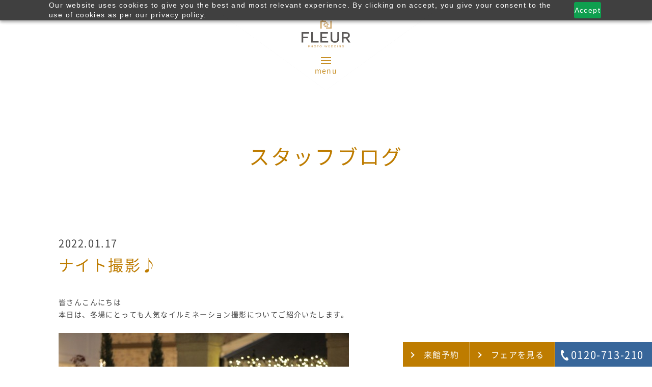

--- FILE ---
content_type: text/html; charset=UTF-8
request_url: https://www.photowedding-fleur.jp/blog/26754.html
body_size: 6589
content:
<!doctype html>
<html class="-no-js" lang="ja">
<head>
<meta charset="utf-8">

<title>  ナイト撮影♪｜《公式》フォトウエディング フルール｜愛知県三河安城のフォトウエディングスタジオ</title>

    <meta charset="utf-8">
    <meta content="address=no, email=no, telephone=no" name="format-detection">
    <meta content="initial-scale=1, width=device-width" name="viewport">
    <meta name="application-name" content="フォトウエディング フルール"/>
    <meta name="msapplication-square70x70logo" content="mstile-70x70.png"/>
    <meta name="msapplication-square150x150logo" content="mstile-150x150.png"/>
    <meta name="msapplication-wide310x150logo" content="mstile-310x150.png"/>
    <meta name="msapplication-square310x310logo" content="mstile-310x310.png"/>
    <meta name="msapplication-TileColor" content="#ffffff"/>
    <meta name="theme-color" content="#ffffff">
<link rel='prev' title='館内ロビーでの撮影' href='https://www.photowedding-fleur.jp/blog/26749.html' />
<link rel='next' title='真似したい館内撮影' href='https://www.photowedding-fleur.jp/blog/26764.html' />
<link rel='canonical' href='https://www.photowedding-fleur.jp/blog/26754.html' />
    <link href="/favicon.ico" rel="icon" type="image/x-icon">
    <link href="/apple-touch-icon-180x180.png" rel="apple-touch-icon">
    <link href="/faviconandroid-chrome-192x192.png" rel="icon" type="image/png" sizes="192x192">
    <link href="/assets/styles/main.css" rel="stylesheet">
    <link href="/assets/styles/print.css" media="print" rel="stylesheet">
    <link href="/assets/styles/slick.css" rel="stylesheet">
    <link href="https://fonts.googleapis.com/css?family=Bentham&display=swap" rel="stylesheet">
<link href="/assets/styles/blog.css" rel="stylesheet">
<meta content="愛知県三河安城のフォトウエディングスタジオ「フォトウエディング フルール」のスタッフブログページです。ステンドグラス輝くチャペルやプライベートガーデンでの最高のフォトウェディングをご提案いたします。スタジオ見学やドレス試着などイメージが膨らむ体験フェアも充実。Webからもご予約いただけます。" name="description">


<script charset="utf-8" src="/assets/scripts/precedence.js"></script>
<script charset="utf-8" src="/assets/scripts/analysis.js"></script>
<script charset="utf-8" src="/assets/scripts/jquery.min.js"></script>   
<body id="top" class="blog 26754">
<!-- Google Tag Manager (noscript) -->
<noscript><iframe src="https://www.googletagmanager.com/ns.html?id=GTM-M6STK4N"
height="0" width="0" style="display:none;visibility:hidden"></iframe></noscript>
<!-- End Google Tag Manager (noscript) -->
</head>



<header class="site-header">
  <nav class="header-nav">
    <div class="header-top">
      <div class="site-logo">
          <a href="/">
            <img src="/assets/images/svg/site-logo.svg" alt="PHOTO WEDDING FLEUR">
          </a>
      </div>
      <div class="header-menu-button-wrapper">
        <div class="header-menu-button-content header-menu-button-content--close">
          <p class="button header-menu-button text-center">
            <span></span>
          </p>
          <p class="text text-center menu">menu</p>
          <p class="text text-center close">close</p>
        </div>
      </div>
    </div>
    <div class="container">
      <div class="header-content">
        <nav class="header-main-nav">
          <ul class="main-nav__categories__list">
            <li class="main-nav__categories__list__item" data-category="reason">
                <div class="image main-nav__categories__list__item__image">
                  <a href="/reason/"><img src="/assets/images/common/img_header_01.jpg" alt="選ばれる理由" class="view--is-not-sp"></a>
              </div>
              <p class="main-nav__categories__list__item__heading">
                <a href="/reason/">選ばれる理由</a>
              </p>
            </li>
            <li class="main-nav__categories__list__item" data-category="fair">
              <div class="image main-nav__categories__list__item__image">
                <a href="/fair/"><img src="/assets/images/common/img_header_02.jpg" alt="フェア" class="view--is-not-sp"></a>
              </div>
              <p class="main-nav__categories__list__item__heading">
                <a href="/fair/">フェア</a>
              </p>
            </li>
            <li class="main-nav__categories__list__item" data-category="plan">
                <div class="image main-nav__categories__list__item__image">
                  <a href="/plan/"><img src="/assets/images/common/img_header_03.jpg" alt="プラン" class="view--is-not-sp"></a>
              </div>
              <p class="main-nav__categories__list__item__heading">
                <a href="/plan/">プラン</a>
              </p>
            </li>
            <li class="main-nav__categories__list__item" data-category="style">
              <div class="image main-nav__categories__list__item__image">
                <a href="/style/"><img src="/assets/images/common/img_header_04.jpg" alt="フォトスタイル" class="view--is-not-sp"></a>
              </div>
              <p class="main-nav__categories__list__item__heading">
                <a href="/style/">フォトスタイル</a>
              </p>
              <ul class="detail-list">
                <li class="detail-list__item"><a href="/style/studio/" class="icon icon--default">スタジオ</a></li>
                <li class="detail-list__item"><a href="/style/location/" class="icon icon--default">ロケーション</a></li>
                <li class="detail-list__item"><a href="/style/solo-wedding/" class="icon icon--default">ソロウェディング</a></li>
                <li class="detail-list__item"><a href="/style/family-friends/" class="icon icon--default">家族・友人とのフォト</a></li>
              </ul>
            </li>
            <li class="main-nav__categories__list__item" data-category="gallery">
              <div class="image main-nav__categories__list__item__image">
                <a href="/gallery/"><img src="/assets/images/common/img_header_10.jpg" alt="フォトギャラリー" class="view--is-not-sp"></a>
              </div>
              <p class="main-nav__categories__list__item__heading">
                <a href="/gallery/">フォトギャラリー</a>
              </p>
              <ul class="detail-list">
                <li class="detail-list__item"><a href="/gallery/gallerycate/studio_inside/" class="icon icon--default">スタジオ（館内）</a></li>
                <li class="detail-list__item"><a href="/gallery/gallerycate/studio_garden/" class="icon icon--default">スタジオ（ガーデン）</a></li>
                <li class="detail-list__item"><a href="/gallery/gallerycate/location_photo/" class="icon icon--default">ロケーションフォト</a></li>
              </ul>
            </li>
            <li class="main-nav__categories__list__item" data-category="album">
              <div class="image main-nav__categories__list__item__image">
                <a href="/album/"><img src="/assets/images/common/img_header_05.jpg" alt="アルバム・レタッチ" class="view--is-not-sp"></a>
              </div>
              <p class="main-nav__categories__list__item__heading">
                <a href="/album/">アルバム・レタッチ</a>
              </p>
            </li>
            <li class="main-nav__categories__list__item" data-category="costume">
              <div class="image main-nav__categories__list__item__image">
                <a href="/costume/"><img src="/assets/images/common/img_header_06.jpg" alt="衣裳" class="view--is-not-sp"></a>
              </div>
              <p class="main-nav__categories__list__item__heading">
                <a href="/costume/">衣裳</a>
              </p>
            </li>
            <li class="main-nav__categories__list__item" data-category="produce">
              <div class="image main-nav__categories__list__item__image">
                <a href="/produce/"><img src="/assets/images/common/img_header_07.jpg" alt="プロデュース" class="view--is-not-sp"></a>
              </div>
              <p class="main-nav__categories__list__item__heading">
                <a href="/produce/">プロデュース</a>
              </p>
            </li>
            <li class="main-nav__categories__list__item" data-category="blog">
              <div class="image main-nav__categories__list__item__image">
                <a href="/blog/"><img src="/assets/images/common/img_header_08.jpg" alt="スタッフブログ" class="view--is-not-sp"></a>
              </div>
              <p class="main-nav__categories__list__item__heading">
                <a href="/blog/">スタッフブログ</a>
              </p>
            </li>
            <li class="main-nav__categories__list__item" data-category="flow">
              <div class="image main-nav__categories__list__item__image">
                <a href="/flow/"><img src="/assets/images/common/img_header_09.jpg" alt="「お申し込み」から「写真のお渡し」まで" class="view--is-not-sp"></a>
              </div>
              <p class="main-nav__categories__list__item__heading">
                <a href="/flow/">「お申し込み」から「写真のお渡し」まで</a>
              </p>
            </li>
            <li class="main-nav__categories__list__item" data-category="others">
              <ul class="detail-list">
                <li class="detail-list__item"><a href="/access/" class="icon icon--default">アクセス</a></li>
                <li class="detail-list__item"><a href="/faq/" class="icon icon--default">よくあるご質問</a></li>
              </ul>
            </li>
          </ul>
        </nav>
      </div>
      <div class="cta header-cta">
        <div class="header-cta__content">
          <nav class="header-cta-nav">
            <ul class="header-cta__content__list">
              <li class="header-cta__content__list__item">
                <p class="text text--reserve"><a href="/inquiry/reserve.html" class="icon icon--default">来館予約</a></p>
              </li>
              <li class="header-cta__content__list__item">
                <p class="text text--pamphlet"><a href="/fair/" class="icon icon--default">フェアを見る</a></p>
              </li>
              <li class="header-cta__content__list__item">
                <p class="text text--inquiry">
                  <a href="tel:0120713210" class="icon icon--phone"><span class="view--is-desktop">0120-713-210</span><span class="view--is-desktop-lower">電話</span></a>
                </p>
              </li>
            </ul>
          </nav>
        </div>
      </div>
    </div>
  </nav>
</header>

    
<main class="site-content">
	<section>
		<div class="mood mood--news--detail-01 mood--narrow--bottom">
			<div class="no-billboard">
				<div class="blog-content">
					<div class="container">
						<h2 class="heading-2">スタッフブログ</h2>
						<div class="content">
							<p class="blog-heading-sub">2022.01.17</p>
							<h1 class="blog-heading">ナイト撮影♪</h1>
							<p class="paragraph"><p><p>皆さんこんにちは</p>
<p>本日は、冬場にとっても人気なイルミネーション撮影についてご紹介いたします。</p>
<p>&nbsp;</p>
<p><a href="https://www.photowedding-fleur.jp/cms/wp-content/uploads/0145.jpg" target="_blank"><img class="alignnone size-size-m wp-image-26758" title="0145" src="https://www.photowedding-fleur.jp/cms/wp-content/uploads/0145-570x379.jpg" alt="" width="570" height="379" /></a></p>
<p>&nbsp;</p>
<p><a href="https://www.photowedding-fleur.jp/cms/wp-content/uploads/01302.jpg" target="_blank"><img class="alignnone size-size-m wp-image-26759" title="0130" src="https://www.photowedding-fleur.jp/cms/wp-content/uploads/01302-570x379.jpg" alt="" width="570" height="379" /></a></p>
<p>&nbsp;</p>
<p><a href="https://www.photowedding-fleur.jp/cms/wp-content/uploads/01502.jpg" target="_blank"><img class="alignnone size-size-m wp-image-26760" title="0150" src="https://www.photowedding-fleur.jp/cms/wp-content/uploads/01502-570x379.jpg" alt="" width="570" height="379" /></a></p>
<p>&nbsp;</p>
<p>先日お手伝いしたご新郎様は、バイクが好きで冬場の寒い時期でもバイクの運転は欠かせないそう</p>
<p>撮影でも自慢のバイクを使って一緒に撮影しました♪</p>
<p>&nbsp;</p>
<p>イルミネーションの煌めく中、笑顔いっぱいなおふたりの撮影でした！</p>
<p>&nbsp;</p>
<p>ウェディングプランナー：池田 栞里</p>
</p></p>
							<div class="sns">
                	    		<ul class="list sns-list">
                	    			<li class="list__item sns-list__item">
                	    			    <a href="https://www.instagram.com/photowedding_fleur/" target="_blank">
                	    			    <img src="/assets/images/svg/sns_instagram.svg" alt="instagram" width="40" height="40">
                	    			    </a>
                	    			</li>
                	    			<li class="list__item sns-list__item">
									<a href="https://twitter.com/wedding_fleur" target="_blank">
                	    			    <img src="/assets/images/svg/sns_twitter.svg" alt="twitter" width="40" height="40">
                	    			    </a>
                	    			</li>
                	    			<li class="list__item sns-list__item">
                	    			    <a href="https://www.facebook.com/PHOTOWEDDINGFLEUR/" target="_blank">
                	    			    <img src="/assets/images/svg/sns_facebook.svg" alt="facebook" width="40" height="40">
                	    			    </a>
                	    			</li>
                	    			<li class="list__item sns-list__item">
									<a href="https://www.addtoany.com/add_to/line?linkurl=https://www.photowedding-fleur.jp/&amp;linkname=愛知県三河安城のフォトウエディングスタジオ《公式》フォトウエディング フルール&amp;linknote=愛知県三河安城のフォトウエディングスタジオ「フォトウエディング フルール」では、ステンドグラス輝くチャペルやプライベートガーデンでの最高のフォトウェディングをご提案いたします。スタジオ見学やドレス試着などイメージが膨らむ体験フェアも充実。Webからもご予約いただけます。" target="_blank">
                	    			    <img src="/assets/images/svg/sns_line.svg" alt="line" width="40" height="40">
                	    			    </a>
                	    			</li>
								</ul>
							</div>
							<div class="call-link call-link--01">
								<a href="/fair/">
									<div class="child image">
									</div>
									<div class="child content">
										<span class="icon icon--arrow">フェアはこちら</span>
										<p class="paragraph">会場見学をしてイメージを膨らまそう！おすすめフェア情報をチェック</p>
									</div>
								</a>
							</div>
						</div>
						<p class="button button--default"><a href="/blog/" class="icon icon--default">スタッフブログ一覧に戻る</a></p>
					</div>
				</div>
				<div class="sort-wrapper">
					<div class="container">
						<div class="sort">
							<div class="sort-child backnumber">
								<p class="text white">バックナンバー</p>
								<select name="archive-dropdown" onChange="location.href=value" class="select month empty">
									<option vale="">選択してください</option>
											<option value='https://www.photowedding-fleur.jp/blog/date/2026/01'> 2026年1月 &nbsp;(12)</option>
	<option value='https://www.photowedding-fleur.jp/blog/date/2025/12'> 2025年12月 &nbsp;(13)</option>
	<option value='https://www.photowedding-fleur.jp/blog/date/2025/11'> 2025年11月 &nbsp;(15)</option>
	<option value='https://www.photowedding-fleur.jp/blog/date/2025/10'> 2025年10月 &nbsp;(14)</option>
	<option value='https://www.photowedding-fleur.jp/blog/date/2025/09'> 2025年9月 &nbsp;(15)</option>
	<option value='https://www.photowedding-fleur.jp/blog/date/2025/08'> 2025年8月 &nbsp;(16)</option>
	<option value='https://www.photowedding-fleur.jp/blog/date/2025/07'> 2025年7月 &nbsp;(15)</option>
	<option value='https://www.photowedding-fleur.jp/blog/date/2025/06'> 2025年6月 &nbsp;(15)</option>
	<option value='https://www.photowedding-fleur.jp/blog/date/2025/05'> 2025年5月 &nbsp;(16)</option>
	<option value='https://www.photowedding-fleur.jp/blog/date/2025/04'> 2025年4月 &nbsp;(30)</option>
	<option value='https://www.photowedding-fleur.jp/blog/date/2025/03'> 2025年3月 &nbsp;(31)</option>
	<option value='https://www.photowedding-fleur.jp/blog/date/2025/02'> 2025年2月 &nbsp;(27)</option>
	<option value='https://www.photowedding-fleur.jp/blog/date/2025/01'> 2025年1月 &nbsp;(29)</option>
	<option value='https://www.photowedding-fleur.jp/blog/date/2024/12'> 2024年12月 &nbsp;(31)</option>
	<option value='https://www.photowedding-fleur.jp/blog/date/2024/11'> 2024年11月 &nbsp;(30)</option>
	<option value='https://www.photowedding-fleur.jp/blog/date/2024/10'> 2024年10月 &nbsp;(16)</option>
	<option value='https://www.photowedding-fleur.jp/blog/date/2024/09'> 2024年9月 &nbsp;(15)</option>
	<option value='https://www.photowedding-fleur.jp/blog/date/2024/08'> 2024年8月 &nbsp;(15)</option>
	<option value='https://www.photowedding-fleur.jp/blog/date/2024/07'> 2024年7月 &nbsp;(17)</option>
	<option value='https://www.photowedding-fleur.jp/blog/date/2024/06'> 2024年6月 &nbsp;(14)</option>
	<option value='https://www.photowedding-fleur.jp/blog/date/2024/05'> 2024年5月 &nbsp;(15)</option>
	<option value='https://www.photowedding-fleur.jp/blog/date/2024/04'> 2024年4月 &nbsp;(15)</option>
	<option value='https://www.photowedding-fleur.jp/blog/date/2024/03'> 2024年3月 &nbsp;(16)</option>
	<option value='https://www.photowedding-fleur.jp/blog/date/2024/02'> 2024年2月 &nbsp;(14)</option>
	<option value='https://www.photowedding-fleur.jp/blog/date/2024/01'> 2024年1月 &nbsp;(17)</option>
	<option value='https://www.photowedding-fleur.jp/blog/date/2023/12'> 2023年12月 &nbsp;(16)</option>
	<option value='https://www.photowedding-fleur.jp/blog/date/2023/11'> 2023年11月 &nbsp;(14)</option>
	<option value='https://www.photowedding-fleur.jp/blog/date/2023/10'> 2023年10月 &nbsp;(14)</option>
	<option value='https://www.photowedding-fleur.jp/blog/date/2023/09'> 2023年9月 &nbsp;(14)</option>
	<option value='https://www.photowedding-fleur.jp/blog/date/2023/08'> 2023年8月 &nbsp;(15)</option>
	<option value='https://www.photowedding-fleur.jp/blog/date/2023/07'> 2023年7月 &nbsp;(10)</option>
	<option value='https://www.photowedding-fleur.jp/blog/date/2023/06'> 2023年6月 &nbsp;(14)</option>
	<option value='https://www.photowedding-fleur.jp/blog/date/2023/05'> 2023年5月 &nbsp;(14)</option>
	<option value='https://www.photowedding-fleur.jp/blog/date/2023/04'> 2023年4月 &nbsp;(10)</option>
	<option value='https://www.photowedding-fleur.jp/blog/date/2023/03'> 2023年3月 &nbsp;(16)</option>
	<option value='https://www.photowedding-fleur.jp/blog/date/2023/02'> 2023年2月 &nbsp;(13)</option>
	<option value='https://www.photowedding-fleur.jp/blog/date/2023/01'> 2023年1月 &nbsp;(8)</option>
	<option value='https://www.photowedding-fleur.jp/blog/date/2022/12'> 2022年12月 &nbsp;(11)</option>
	<option value='https://www.photowedding-fleur.jp/blog/date/2022/11'> 2022年11月 &nbsp;(15)</option>
	<option value='https://www.photowedding-fleur.jp/blog/date/2022/10'> 2022年10月 &nbsp;(11)</option>
	<option value='https://www.photowedding-fleur.jp/blog/date/2022/09'> 2022年9月 &nbsp;(10)</option>
	<option value='https://www.photowedding-fleur.jp/blog/date/2022/08'> 2022年8月 &nbsp;(16)</option>
	<option value='https://www.photowedding-fleur.jp/blog/date/2022/07'> 2022年7月 &nbsp;(24)</option>
	<option value='https://www.photowedding-fleur.jp/blog/date/2022/06'> 2022年6月 &nbsp;(19)</option>
	<option value='https://www.photowedding-fleur.jp/blog/date/2022/05'> 2022年5月 &nbsp;(13)</option>
	<option value='https://www.photowedding-fleur.jp/blog/date/2022/04'> 2022年4月 &nbsp;(21)</option>
	<option value='https://www.photowedding-fleur.jp/blog/date/2022/03'> 2022年3月 &nbsp;(31)</option>
	<option value='https://www.photowedding-fleur.jp/blog/date/2022/02'> 2022年2月 &nbsp;(13)</option>
	<option value='https://www.photowedding-fleur.jp/blog/date/2022/01'> 2022年1月 &nbsp;(15)</option>
	<option value='https://www.photowedding-fleur.jp/blog/date/2021/12'> 2021年12月 &nbsp;(17)</option>
	<option value='https://www.photowedding-fleur.jp/blog/date/2021/11'> 2021年11月 &nbsp;(21)</option>
	<option value='https://www.photowedding-fleur.jp/blog/date/2021/10'> 2021年10月 &nbsp;(8)</option>
	<option value='https://www.photowedding-fleur.jp/blog/date/2021/09'> 2021年9月 &nbsp;(11)</option>
	<option value='https://www.photowedding-fleur.jp/blog/date/2021/08'> 2021年8月 &nbsp;(23)</option>
	<option value='https://www.photowedding-fleur.jp/blog/date/2021/07'> 2021年7月 &nbsp;(27)</option>
	<option value='https://www.photowedding-fleur.jp/blog/date/2021/06'> 2021年6月 &nbsp;(30)</option>
	<option value='https://www.photowedding-fleur.jp/blog/date/2021/05'> 2021年5月 &nbsp;(27)</option>
	<option value='https://www.photowedding-fleur.jp/blog/date/2021/04'> 2021年4月 &nbsp;(24)</option>
	<option value='https://www.photowedding-fleur.jp/blog/date/2021/03'> 2021年3月 &nbsp;(31)</option>
	<option value='https://www.photowedding-fleur.jp/blog/date/2021/02'> 2021年2月 &nbsp;(28)</option>
	<option value='https://www.photowedding-fleur.jp/blog/date/2021/01'> 2021年1月 &nbsp;(31)</option>
	<option value='https://www.photowedding-fleur.jp/blog/date/2020/12'> 2020年12月 &nbsp;(10)</option>
								</select>
							</div>
							<div class="sort-child category">
            					<p class="text white">カテゴリ</p>
								<p class="text-link"><a href="https://www.photowedding-fleur.jp/blog/blogcate/report#content-wrapper" class="icon icon--default">お客様レポート</a><a href="https://www.photowedding-fleur.jp/blog/blogcate/fair#content-wrapper" class="icon icon--default">フェア・イベント</a><a href="https://www.photowedding-fleur.jp/blog/blogcate/plan#content-wrapper" class="icon icon--default">プラン</a><a href="https://www.photowedding-fleur.jp/blog/blogcate/costume#content-wrapper" class="icon icon--default">衣裳・アイテム</a><a href="https://www.photowedding-fleur.jp/blog/blogcate/omoi#content-wrapper" class="icon icon--default">スタッフの想い</a><a href="https://www.photowedding-fleur.jp/blog/blogcate/schott#content-wrapper" class="icon icon--default">おすすめショット</a><a href="https://www.photowedding-fleur.jp/blog/blogcate/charm#content-wrapper" class="icon icon--default">フルールの魅力</a></p>
							</div>
						</div>
					</div>
				</div>
			</div>
		</div>
	</section>
</main>

<footer class="site-footer">
  <div class="footer-overview">
    <div class="container">
      <div class="footer-overview__introduction">
        <div class="footer-overview__introduction__logo-wrapper text-center">
          <img src="/assets/images/svg/site-logo_white.svg" class="footer-overview__introduction__logo" alt="PHOTO WEDDING FLEUR" width="149" height="83">
        </div>
        <p class="paragraph text-center">愛知県三河安城のフォトウエディングスタジオ<br class="view--is-laptop-lower">「フォトウエディング フルール」</p>
        <p class="paragraph text-center paragraph__phone"><a href="tel:0120713210" class="icon icon--phone" >0120-713-210</a></p>
        <p class="paragraph text-center">《営業時間》<br class="view--is-laptop-lower">土日祝 10：00～20：00<br class="view--is-laptop-lower">/平日 12：00～19：00<br>
          《定休日》<br class="view--is-laptop-lower">火曜日・水曜日<br class="view--is-laptop-lower">定休日（祝日の場合は営業）</p>
        <p class="paragraph text-center">〒446-0058 <br class="view--is-laptop-lower">愛知県安城市三河安城南町1丁目13番地3</p>
      </div>
      <div class="footer-overview__cta">
        <div class="columns columns--three">
          <div class="columns__column">
            <div class="footer-overview__cta__card footer-overview__cta__card--reserve">
              <a href="/inquiry/reserve.html">
                <img src="/assets/images/common/img_footer_card_01.jpg" alt="来館予約">
                <p>
                  <span class="icon icon--card">来館予約</span>
                </p>
              </a>
            </div>
          </div>
          <div class="columns__column">
            <div class="footer-overview__cta__card footer-overview__cta__card--pamphlet">
              <a href="/inquiry/pamphlet.html">
                <img src="/assets/images/common/img_footer_card_02.jpg" alt="資料請求">
                <p>
                  <span class="icon icon--card">資料請求</span>
                </p>
              </a>
            </div>
          </div>
          <div class="columns__column">
            <div class="footer-overview__cta__card footer-overview__cta__card--inquiry">
              <a href="/inquiry/inquiry.html">
                <img src="/assets/images/common/img_footer_card_03.jpg" alt="お問い合わせ">
                <p>
                  <span class="icon icon--card">お問い合わせ</span>
                </p>
              </a>
            </div>
          </div>
        </div>
      </div>
    </div>
  </div>
  <div class="felicia-court white-chapel">
    <div class="columns columns--stick columns--two columns--reverse">
      <div class="columns__column">
      </div>
      <div class="columns__column">
        <div class="stick-column-content-wrapper">
          <div class="stick-column-content">
            <div class="felicia-court-link">
              <p class="logo felicia-court-link__logo text-center">
                <img src="/assets/images/home/site-logo.png" alt="felicia-court" width="160">
              </p>
              <p class="lead felicia-court-link__lead">
                フォトウェディングのスポットとしても<br class="view--is-desktop">人気のチャペルで<br>本格的な挙式＆披露宴も叶う<br>ガーデン付き貸切ゲストハウス フェリシアコート
              </p>
              <p class="button button--key text-center"><a href="https://www.feliciacourt.jp/" class="icon icon--default" target="_blank">フェリシアコートはこちら</a></p>
            </div>
          </div>
        </div>
      </div>
    </div>
    <div class="columns columns--stick columns--two">
      <div class="columns__column">
      </div>
      <div class="columns__column">
        <div class="stick-column-content-wrapper">
          <div class="stick-column-content">
            <div class="felicia-court-link">
              <p class="logo felicia-court-link__logo text-center">
                <img src="/assets/images/svg/tsumugu-house.svg" alt="tsumugu-house">
              </p>
              <p class="lead felicia-court-link__lead">
                ありがとうを近くで伝えられる<br>
                少人数専門での結婚式場<br>
                TSUMUGU HOUSE（ツムグハウス）
              </p>
              <p class="button button--key text-center"><a href="https://tsumuguhouse.jp/" class="icon icon--default" target="_blank">TSUMUGU HOUSE はこちら</a></p>
            </div>
          </div>
        </div>
      </div>
    </div>
  </div>
  <div class="sns">
    <ul class="list sns-list">
      <li class="list__item sns-list__item">
        <a href="https://www.instagram.com/photowedding_fleur/" target="_blank">
          <img src="/assets/images/svg/sns_instagram.svg" alt="instagram" width="40" height="40">
        </a>
      </li>
      <li class="list__item sns-list__item">
        <a href="https://twitter.com/wedding_fleur" target="_blank">
          <img src="/assets/images/svg/sns_twitter.svg" alt="twitter" width="40" height="40">
        </a>
      </li>
      <li class="list__item sns-list__item">
        <a href="https://www.facebook.com/PHOTOWEDDINGFLEUR/" target="_blank">
          <img src="/assets/images/svg/sns_facebook.svg" alt="facebook" width="40" height="40">
        </a>
      </li>
      <li class="list__item sns-list__item">
        <a href="http://line.me/R/msg/text/?愛知県三河安城のフォトウエディングスタジオ《公式》フォトウエディング フルール https://www.photowedding-fleur.jp/" target="_blank">
          <img src="/assets/images/svg/sns_line.svg" alt="line" width="40" height="40">
        </a>
      </li>
    </ul>
  </div>
  <nav class="footer-nav">
    <div class="container">
      <div class="footer-content">
        <div class="footer-content__about-style">
          <p class="footer-content-heading footer-content-heading__about-style">クロト各式場のご案内</p>
          <nav class="footer-style-nav">
            <ul class="list footer-content__about-style__list">
              <li class="list__item footer-content__list__item footer-content__about-style__list__item">
                <a href="https://www.feliciacourt.jp/" target="_blank" class="icon icon--default">フェリシアコート：愛知県安城市</a>
              </li>
              <li class="list__item footer-content__list__item footer-content__about-style__list__item">
                <a href="https://tsumuguhouse.jp/" target="_blank" class="icon icon--default">ツムグ ハウス：愛知県安城市</a>
              </li>
            </ul>
          </nav>
        </div>
        <div class="footer-content__about-company">
          <p class="footer-content-heading footer-content-heading__about-company">株式会社クロトのご案内</p>
          <nav class="footer-company-nav">
            <ul class="list footer-content__about-company__list">
              <li class="list__item footer-content__list__item footer-content__about-company__list__item">
                <a href="/information/" class="icon icon--default">会社概要</a>
              </li>
              <li class="list__item footer-content__list__item footer-content__about-company__list__item">
                <a href="/privacy/" class="icon icon--default">プライバシーポリシー</a>
              </li>
              <li class="list__item footer-content__list__item footer-content__about-company__list__item">
                <a href="/tou/" class="icon icon--default">サイトのご利用にあたって</a>
              </li>
            </ul>
          </nav>
        </div>
      </div>
    </div>
  </nav>
  <div class="copyright">
    <div class="container">
      <p class="paragraph paragraph--copyright">Copyright(c) CLOTHO CORPORATION. All Right Reserved.</p>
    </div>
  </div>
</footer>
<script charset="utf-8" src="/assets/scripts/jquery.min.js"></script>
<script charset="utf-8" src="/assets/scripts/main.js"></script>
<script charset="utf-8" src="/assets/scripts/slick.js"></script>
<script charset="utf-8" src="/assets/scripts/lib/jquery.matchHeight.js"></script> 
<script charset="utf-8" src="/assets/scripts/matchheight.js"></script></body>
</html>




--- FILE ---
content_type: text/css
request_url: https://www.photowedding-fleur.jp/assets/styles/blog.css
body_size: 736
content:
.blog .blog-content{padding-bottom:90px}@media screen and (max-width:767px){.blog .blog-content{padding-bottom:40px}}.blog .sort-wrapper{margin-bottom:0}.blog .content-wrapper{margin-bottom:90px}@media screen and (max-width:767px){.blog .content-wrapper{margin-bottom:70px}}.blog .content-wrapper>.content:nth-child(even){background-color:#faf4e8}.blog .content{padding-top:90px;padding-bottom:100px}@media screen and (max-width:767px){.blog .content{padding-top:70px;padding-bottom:45px}}.blog .content .blog-heading-sub{font-size:20px;letter-spacing:.08em}.blog .content .blog-heading{font-size:30px;line-height:1.4;margin-top:10px;margin-bottom:40px;letter-spacing:.08em;color:#be7c00}.blog .content .sns{-webkit-box-pack:start;-ms-flex-pack:start;justify-content:start}@media screen and (max-width:767px){.blog .content .sns{margin-top:25px;margin-bottom:50px}}.blog .content .call-link{border:1px solid #ccc;background-color:#fff}@media screen and (max-width:767px){.blog .content .call-link{border-right:none;border-bottom:none;border-left:none}}.blog .content .call-link--01 a .child.image{background:url(/assets/images/blog/bg_blog_01.jpg);background-repeat:no-repeat;background-size:cover}.blog .content .call-link--02 a .child.image{background:url(/assets/images/blog/bg_blog_02.jpg);background-repeat:no-repeat;background-size:cover}.blog .content .call-link--03 a .child.image{background:url(/assets/images/blog/bg_blog_03.jpg);background-repeat:no-repeat;background-size:cover}.blog .content .call-link a{display:-webkit-box;display:-ms-flexbox;display:flex}@media screen and (max-width:767px){.blog .content .call-link a{display:block}}.blog .content .call-link a .child.image{width:240px}@media screen and (max-width:767px){.blog .content .call-link a .child.image{width:100%}}.blog .content .call-link a .child.content{width:calc(100% - 240px);padding:25px 25px 40px}@media screen and (max-width:767px){.blog .content .call-link a .child.content{width:100%;padding-top:35px;padding-right:0;padding-left:0}}@media screen and (max-width:767px){.blog .content.content--colored .call-link{background-color:#faf4e8}}@media screen and (max-width:767px){.blog .content.content--colored .call-link .icon{background-color:#faf4e8}}.blog .sort-wrapper .sort-child.category p.text-link .icon--default:hover{color:#ccc}.blog .pager{margin-bottom:130px}@media screen and (max-width:767px){.blog .pager{margin-bottom:100px}}.blog .billboard{width:100%;background:url(/assets/images/blog/billboard.jpg);background-repeat:no-repeat;background-position:center;background-size:cover}@media screen and (max-width:1049px){.blog .billboard{background-position:85%}}@media screen and (max-width:767px){.blog .billboard{background:url(/assets/images/blog/billboard_sp.jpg);background-repeat:no-repeat;background-position:center;background-size:cover}}

--- FILE ---
content_type: image/svg+xml
request_url: https://www.photowedding-fleur.jp/assets/images/svg/sns_instagram.svg
body_size: 1074
content:
<svg xmlns="http://www.w3.org/2000/svg" width="40" height="40" viewBox="0 0 40 40">
  <g id="グループ化_150" data-name="グループ化 150" transform="translate(-2963 -8691)">
    <path id="パス_163" data-name="パス 163" d="M40,20A20,20,0,1,1,19.952,0,20.021,20.021,0,0,1,40,20Z" transform="translate(2963 8691)" fill="#d31d99"/>
    <path id="パス_164" data-name="パス 164" d="M19.767.97H3.824A2.528,2.528,0,0,0,.96,3.827v15.81a2.583,2.583,0,0,0,2.768,2.857H19.767a2.61,2.61,0,0,0,2.864-2.857V3.732A2.54,2.54,0,0,0,19.767.97ZM18.048,3.351c2.1,0,2.1,0,2.1,2.1s0,2.1-2.1,2.1-2.1,0-2.1-2.1S15.948,3.351,18.048,3.351Zm-6.205,4.19a4.19,4.19,0,1,1-4.2,4.1A4.152,4.152,0,0,1,11.843,7.541ZM20.149,18.78c0,1.048-.286,1.333-1.241,1.333H4.779c-.955,0-1.241-.286-1.241-1.333V10.97c0-.762.191-.952.859-.857.955.1,1.05,0,.859.952a6.641,6.641,0,0,0,12.983,2.571,8.766,8.766,0,0,0,.1-3.143c-.1-.381,0-.476.382-.476,1.527-.1,1.527-.1,1.527,1.429C20.149,13.827,20.149,16.3,20.149,18.78Z" transform="translate(2971.205 8699.269)" fill="#fff" fill-rule="evenodd"/>
  </g>
</svg>


--- FILE ---
content_type: application/x-javascript
request_url: https://www.photowedding-fleur.jp/assets/scripts/analysis.js
body_size: 273
content:
!function(){"use strict";!function(e,t,n,a){e[a]=e[a]||[],e[a].push({"gtm.start":(new Date).getTime(),event:"gtm.js"});a=t.getElementsByTagName(n)[0],n=t.createElement(n);n.async=!0,n.src="https://www.googletagmanager.com/gtm.js?id=GTM-M6STK4N",a.parentNode.insertBefore(n,a)}(window,document,"script","dataLayer")}(NAME_SPACE);